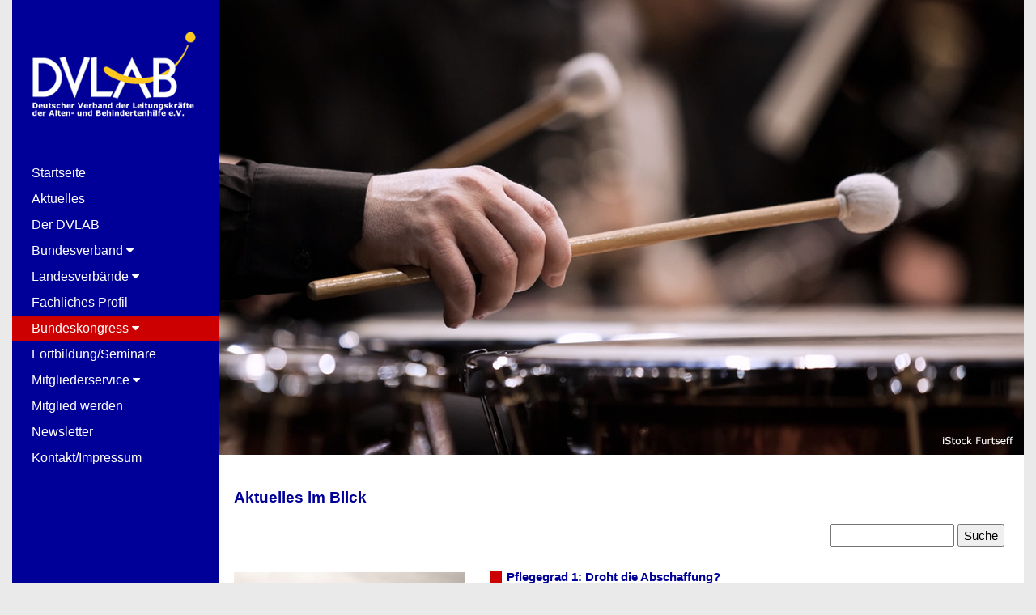

--- FILE ---
content_type: text/html; charset=UTF-8
request_url: https://dvlab.de/aktuelles.php?pagenum=9
body_size: 4914
content:
<!DOCTYPE HTML>
<head>
<title>DVLAB - Deutscher Verband der Leitungskr&auml;fte der Alten- und Behindertenhilfe e.V.</title>
<meta name="revisit-after" content="1 Day">
<meta http-equiv="Content-Type" content="text/html; charset=ISO-8859-1">

<meta name="viewport" content="width=device-width, initial-scale=1">
<link rel="stylesheet" href="dvlab2024.css" type="text/css">
<link rel="icon" type="image/png" href="/favicon.png" sizes="64x64">
<link rel="apple-touch-icon" sizes="180x180" href="/apple-touch-icon.png">
<meta name="msapplication-TileColor" content="#ffffff">
<meta name="msapplication-TileImage" content="/mstile-144x144.png">
<link rel="stylesheet" href="https://cdnjs.cloudflare.com/ajax/libs/font-awesome/4.7.0/css/font-awesome.min.css">
</head><body class="fm-content" style="max-width:1250px" bgcolor="#EAEAEA">
<!-- hauptmenue -->
<nav class="fm-sidebar link fm-bar-block fm-blue fm-collapse fm-top" style="z-index:3;width:255px" id="Sidebar"> 
<div class="fm-container fm-display-container"><a href="index.php"><img src="bilder/header/DVLAB-Logo.gif" style="width:220px; margin-top:35px; margin-left:-8px; margin-bottom:-20px;" border="0"></a> 
</div>
<div class="fm-padding-64 fm-large fm-text-white"> <a href="index.php" class="link fm-bar-item fm-button">Startseite</a> 
  <a href="aktuelles.php" class="link fm-bar-item fm-button">Aktuelles</a> <a href="dvlab.php" class="link fm-bar-item fm-button">Der 
  DVLAB</a> 
  <div class="fm-button fm-block fm-blue fm-left-align" onclick="AccFunc2()"> 
    Bundesverband <i class="fa fa-caret-down"></i> </div>
  <div id="bundesverband" class="fm-bar-block fm-hide fm-medium fm-text-grey"> 
    <a href="bundesverband-vorstand.php" class="link fm-bar-item fm-button fm-text-grey"><i class="fa fa-caret-right fm-margin-right"></i>Vorstand</a> 
    <a href="bundesverband-geschaeftsstelle.php" class="link fm-bar-item fm-button fm-text-grey"><i class="fa fa-caret-right fm-margin-right"></i>Gesch&auml;ftsstelle</a> 
    <a href="bundesverband/intern/download/pdf/Termine-DVLAB-2025.pdf"  target="_blank" class="link fm-bar-item fm-button fm-text-grey"><i class="fa fa-caret-right fm-margin-right"></i>Termine</a> 
    <a href="bundesverband-positionen.php" class="link fm-bar-item fm-button fm-text-grey"><i class="fa fa-caret-right fm-margin-right"></i>Stellungnahmen</a> 
    <a href="bundesverband-carestyle.php" class="link fm-bar-item fm-button fm-text-grey"><i class="fa fa-caret-right fm-margin-right"></i>CARESTYLE</a> 
  </div>
  <div class="fm-button fm-block fm-blue fm-left-align" onclick="AccFunc3()"> 
    Landesverb&auml;nde <i class="fa fa-caret-down"></i> </div>
  <div id="landesverbaende" class="fm-bar-block fm-hide fm-medium fm-text-grey"> 
    <a href="landesverbaende.php" class="link fm-bar-item fm-button fm-text-grey"><i class="fa fa-caret-right fm-margin-right"></i>&Uuml;bersicht</a> 
    <a href="aktuelles-lv.php" class="link fm-bar-item fm-button fm-text-grey"><i class="fa fa-caret-right fm-margin-right"></i>Aktiv 
    vor Ort</a> </div>
  <a href="fachliches-profil.php" class="link fm-bar-item fm-button">Fachliches Profil</a> 
  
  <div class="fm-button fm-block fm-red fm-left-align" onclick="AccFunc4()"> Bundeskongress 
    <i class="fa fa-caret-down"></i> </div>
  <div id="buko" class="fm-bar-block fm-hide fm-medium fm-text-grey"> <a href="bundeskongress.php" class="link fm-bar-item fm-button fm-text-grey"><i class="fa fa-caret-right fm-margin-right"></i>30. 
    Bundeskongress</a> <a href="bundeskongress-rueckblick.php" class="link fm-bar-item fm-button fm-text-grey"><i class="fa fa-caret-right fm-margin-right"></i>Kongresse 
    Archiv</a></div>
  
  <a href="managementseminare.php" class="link fm-bar-item fm-button">Fortbildung/Seminare</a> 
  <div class="fm-button fm-block fm-blue fm-left-align" onclick="AccFunc6()">Mitgliederservice 
    <i class="fa fa-caret-down"></i> </div>
  <div id="mitgliederservice" class="fm-bar-block fm-hide fm-medium fm-text-grey"> 
    <a href="mitgliederservice-download.php" class="link fm-bar-item fm-button fm-text-grey"><i class="fa fa-caret-right fm-margin-right"></i>Downloads</a> 
    <a href="mitgliederservice-mv.php" class="link fm-bar-item fm-button fm-text-grey"><i class="fa fa-caret-right fm-margin-right"></i>Bundesversammlung</a> 
  </div>
  <a href="mitglied-werden.php" class="link fm-bar-item fm-button">Mitglied werden</a> 
  <a href="newsletter.php" class="link fm-bar-item fm-button">Newsletter</a> 
  <a href="kontakt-impressum.php" class="link fm-bar-item fm-button">Kontakt/Impressum</a> 
 </div>
</nav> 
<!-- hauptmenue on small screens -->
<header class="fm-bar fm-top fm-hide-large fm-blue fm-xlarge"> 
<div class="fm-bar-item fm-padding-8 fm-wide"><a href="index.php"><img src="bilder/header/DVLAB-Logo2.gif" style="width:110px; margin-top:7px;"></a></div>
<a href="javascript:void(0)" class="fm-bar-item fm-button fm-padding-24 fm-right" onclick="fm_open()"><i class="fa fa-bars"></i></a> 
</header> 
<!-- Overlay effect when opening sidebar on small screens -->
<div class="fm-overlay fm-hide-large" id="Overlay"></div><div class="fm-main fm-white" style="margin-left:250px" > 
<!-- Push down content on small screens -->
<div class="fm-hide-large" style="margin-top:83px"></div>


  <!-- IMAGE HEADER -->
<div class="fm-display-container"> <img src="bilder/header/Header-Aktuell.jpg" style="width:100%; margin-bottom:20px;"> 
</div>
<!-- CONTENT -->
<div class="fm-white fm-container fm-text-blue" style="margin-left:0px" id="content"> 
   
  <h3>Aktuelles im Blick</h3>
  <form action="" class="fm-right">
	
  <input type="text" name="searchstr" value="" onfocus="this.value=''" size="15" /> 
	<input type="hidden" name="my_kategorie" value="" />
	<input type="submit" name="search" value="Suche" />
</form> <br><br>   <table cellpadding="0" cellspacing="0" border="0"><tr><td><div class="fm-row"> 
          <div class="fm-third2 fm-left""><img class="fm-image" src="../bilder/aktuell/big/Bildschirm­foto 2025-09-29 um 12.55.18.jpg" style="max-width:90%; max-height:200px; margin-top:5px;  margin-bottom:5px;">
          </div><h5><img src="images/infomarker.gif" style="margin-top:-3px; margin-right:6px"/>Pflegegrad 1: Droht die Abschaffung?</h5>29.09.2025 - </span>Dass die Pflegeversicherung in Finanznot ist und ab 2026 Beitragserhöhung droht, ist sattsam bekannt. Nach einem jüngsten Bericht der BILD-Zeitung "prüft die Regierung eine echte Sparmaßnahme – die Abschaffung des  ...<br><a href="aktuelles-detail.php?id=2309">Mehr lesen</a><br><br></div></td></tr></table><br /><table cellpadding="0" cellspacing="0" border="0"><tr><td><div class="fm-row"> 
          <div class="fm-third2 fm-left""><img class="fm-image" src="../bilder/aktuell/big/Bildschirm­foto 2025-09-26 um 10.55.03.jpg" style="max-width:90%; max-height:200px; margin-top:5px;  margin-bottom:5px;">
          </div><h5><img src="images/infomarker.gif" style="margin-top:-3px; margin-right:6px"/>Altenhilfebarometer 2025: Strategische Zukunft bleibt entscheidend</h5>26.09.2025 - </span>Die Curacon GmbH Wirtschaftsprüfungsgesellschaft hat das neue Altenhilfebarometer 2025 veröffentlicht und zeichnet damit ein aktuelles Stimmungsbild der Altenhilfe in Deutschland. Danach ist eine leichte Verbesserung der wirtschaftlichen Lage erkennbar –  ...<br><a href="aktuelles-detail.php?id=2307">Mehr lesen</a><br><br></div></td></tr></table><br /><table cellpadding="0" cellspacing="0" border="0"><tr><td><div class="fm-row"> 
          <div class="fm-third2 fm-left""><img class="fm-image" src="../bilder/aktuell/big/Bildschirm­foto 2025-09-26 um 11.30.46.jpg" style="max-width:90%; max-height:200px; margin-top:5px;  margin-bottom:5px;">
          </div><h5><img src="images/infomarker.gif" style="margin-top:-3px; margin-right:6px"/>Bundeshaushalt 2025 und 2026: Leider keine Überraschung</h5>25.09.2025 - </span>Der Bundestag hat für die Pflegeversicherung im Bundeshaushalt 2025 lediglich ein nicht zu verzinsendes Darlehen in Höhe von 500 Millionen Euro beschlossen. Das war erwartbar und leider keine Überraschung. Damit  ...<br><a href="aktuelles-detail.php?id=2308">Mehr lesen</a><br><br></div></td></tr></table><br /><table cellpadding="0" cellspacing="0" border="0"><tr><td><div class="fm-row"> 
          <div class="fm-third2 fm-left""><img class="fm-image" src="../bilder/aktuell/big/Bildschirm­foto 2025-09-26 um 10.06.35.jpg" style="max-width:90%; max-height:200px; margin-top:5px;  margin-bottom:5px;">
          </div><h5><img src="images/infomarker.gif" style="margin-top:-3px; margin-right:6px"/>Pflege-Atlas: 2040 werden fast 146.000 Pflegeplätze mehr gebraucht</h5>23.09.2025 - </span>Wüest Partner veröffentlichte zum sechsten Mal seinen Pflegeheim-Atlas Deutschland mit einer Übersicht der wesentlichen Entwicklungen im Pflegeimmobilienmarkt in 400 Städten und Landkreisen. Danach wird bis 2040 ein Zusatzbedarf von bis  ...<br><a href="aktuelles-detail.php?id=2306">Mehr lesen</a><br><br></div></td></tr></table><br /><table cellpadding="0" cellspacing="0" border="0"><tr><td><div class="fm-row"> 
          <div class="fm-third2 fm-left""><img class="fm-image" src="../bilder/aktuell/big/RLP.jpg" style="max-width:90%; max-height:200px; margin-top:5px;  margin-bottom:5px;">
          </div><h5><img src="images/infomarker.gif" style="margin-top:-3px; margin-right:6px"/>Rheinland-Pfalz: Wachsende Kritik an Pflegekammer </h5>16.09.2025 - </span>Die Landespflegekammer in Rheinland-Pfalz sieht sich zunehmendem Protest ausgesetzt. Der Unmut kommt vorwiegend aus den Reihen der Pflegekräfte, es melden sich aber bereits auch Stimmen aus der Politik.

Sichtbar wurde der  ...<br><a href="aktuelles-detail.php?id=2304">Mehr lesen</a><br><br></div></td></tr></table><br /><p><table cellpadding="5" cellspacing="0" border="0" align="center"><tr><td><a href="?pagenum=1" class="pagelink" title="Zur ersten Seite">|&lt;</a></td><td><a href="?pagenum=8" class="pagelink" title="Zurückblättern">&lt;</a></td><td> <a href="?pagenum=1" class="pagelink">1</a> <a href="?pagenum=2" class="pagelink">2</a> <a href="?pagenum=3" class="pagelink">3</a> <a href="?pagenum=4" class="pagelink">4</a> <a href="?pagenum=5" class="pagelink">5</a> <a href="?pagenum=6" class="pagelink">6</a> <a href="?pagenum=7" class="pagelink">7</a> <a href="?pagenum=8" class="pagelink">8</a> <a name="currentpage" class="pagelink-active">9</a> <a href="?pagenum=10" class="pagelink">10</a> <a href="?pagenum=11" class="pagelink">11</a> <a href="?pagenum=12" class="pagelink">12</a> <a href="?pagenum=13" class="pagelink">13</a> <a href="?pagenum=14" class="pagelink">14</a> <a href="?pagenum=15" class="pagelink">15</a> <a href="?pagenum=16" class="pagelink">16</a> <a href="?pagenum=17" class="pagelink">17</a> <a href="?pagenum=18" class="pagelink">18</a> <a href="?pagenum=19" class="pagelink">19</a> <a href="?pagenum=20" class="pagelink">20</a> <a href="?pagenum=21" class="pagelink">21</a> <a href="?pagenum=22" class="pagelink">22</a> <a href="?pagenum=23" class="pagelink">23</a> <a href="?pagenum=24" class="pagelink">24</a> <a href="?pagenum=25" class="pagelink">25</a> <a href="?pagenum=26" class="pagelink">26</a> <a href="?pagenum=27" class="pagelink">27</a> <a href="?pagenum=28" class="pagelink">28</a> <a href="?pagenum=29" class="pagelink">29</a> <a href="?pagenum=30" class="pagelink">30</a> <a href="?pagenum=31" class="pagelink">31</a> <a href="?pagenum=32" class="pagelink">32</a> <a href="?pagenum=33" class="pagelink">33</a> <a href="?pagenum=34" class="pagelink">34</a> <a href="?pagenum=35" class="pagelink">35</a> <a href="?pagenum=36" class="pagelink">36</a> <a href="?pagenum=37" class="pagelink">37</a> <a href="?pagenum=38" class="pagelink">38</a> <a href="?pagenum=39" class="pagelink">39</a> <a href="?pagenum=40" class="pagelink">40</a> <a href="?pagenum=41" class="pagelink">41</a> <a href="?pagenum=42" class="pagelink">42</a> <a href="?pagenum=43" class="pagelink">43</a> <a href="?pagenum=44" class="pagelink">44</a> <a href="?pagenum=45" class="pagelink">45</a> <a href="?pagenum=46" class="pagelink">46</a> <a href="?pagenum=47" class="pagelink">47</a> <a href="?pagenum=48" class="pagelink">48</a> <a href="?pagenum=49" class="pagelink">49</a> <a href="?pagenum=50" class="pagelink">50</a> <a href="?pagenum=51" class="pagelink">51</a> <a href="?pagenum=52" class="pagelink">52</a> <a href="?pagenum=53" class="pagelink">53</a> <a href="?pagenum=54" class="pagelink">54</a> <a href="?pagenum=55" class="pagelink">55</a> <a href="?pagenum=56" class="pagelink">56</a> <a href="?pagenum=57" class="pagelink">57</a> <a href="?pagenum=58" class="pagelink">58</a> <a href="?pagenum=59" class="pagelink">59</a> <a href="?pagenum=60" class="pagelink">60</a> <a href="?pagenum=61" class="pagelink">61</a> <a href="?pagenum=62" class="pagelink">62</a> <a href="?pagenum=63" class="pagelink">63</a> <a href="?pagenum=64" class="pagelink">64</a> <a href="?pagenum=65" class="pagelink">65</a> <a href="?pagenum=66" class="pagelink">66</a> <a href="?pagenum=67" class="pagelink">67</a> <a href="?pagenum=68" class="pagelink">68</a> <a href="?pagenum=69" class="pagelink">69</a> <a href="?pagenum=70" class="pagelink">70</a> <a href="?pagenum=71" class="pagelink">71</a> <a href="?pagenum=72" class="pagelink">72</a> <a href="?pagenum=73" class="pagelink">73</a> <a href="?pagenum=74" class="pagelink">74</a> <a href="?pagenum=75" class="pagelink">75</a> <a href="?pagenum=76" class="pagelink">76</a> <a href="?pagenum=77" class="pagelink">77</a> <a href="?pagenum=78" class="pagelink">78</a> <a href="?pagenum=79" class="pagelink">79</a> <a href="?pagenum=80" class="pagelink">80</a> <a href="?pagenum=81" class="pagelink">81</a> <a href="?pagenum=82" class="pagelink">82</a> <a href="?pagenum=83" class="pagelink">83</a> <a href="?pagenum=84" class="pagelink">84</a> <a href="?pagenum=85" class="pagelink">85</a> <a href="?pagenum=86" class="pagelink">86</a> <a href="?pagenum=87" class="pagelink">87</a> <a href="?pagenum=88" class="pagelink">88</a> <a href="?pagenum=89" class="pagelink">89</a> <a href="?pagenum=90" class="pagelink">90</a> <a href="?pagenum=91" class="pagelink">91</a> <a href="?pagenum=92" class="pagelink">92</a> <a href="?pagenum=93" class="pagelink">93</a> <a href="?pagenum=94" class="pagelink">94</a> <a href="?pagenum=95" class="pagelink">95</a> <a href="?pagenum=96" class="pagelink">96</a> <a href="?pagenum=97" class="pagelink">97</a> <a href="?pagenum=98" class="pagelink">98</a> <a href="?pagenum=99" class="pagelink">99</a> <a href="?pagenum=100" class="pagelink">100</a> <a href="?pagenum=101" class="pagelink">101</a> <a href="?pagenum=102" class="pagelink">102</a> <a href="?pagenum=103" class="pagelink">103</a> <a href="?pagenum=104" class="pagelink">104</a> <a href="?pagenum=105" class="pagelink">105</a> <a href="?pagenum=106" class="pagelink">106</a> <a href="?pagenum=107" class="pagelink">107</a> <a href="?pagenum=108" class="pagelink">108</a> <a href="?pagenum=109" class="pagelink">109</a> <a href="?pagenum=110" class="pagelink">110</a> <a href="?pagenum=111" class="pagelink">111</a> <a href="?pagenum=112" class="pagelink">112</a> <a href="?pagenum=113" class="pagelink">113</a> <a href="?pagenum=114" class="pagelink">114</a> <a href="?pagenum=115" class="pagelink">115</a> <a href="?pagenum=116" class="pagelink">116</a> <a href="?pagenum=117" class="pagelink">117</a> <a href="?pagenum=118" class="pagelink">118</a> <a href="?pagenum=119" class="pagelink">119</a> <a href="?pagenum=120" class="pagelink">120</a> <a href="?pagenum=121" class="pagelink">121</a> <a href="?pagenum=122" class="pagelink">122</a> <a href="?pagenum=123" class="pagelink">123</a> <a href="?pagenum=124" class="pagelink">124</a> <a href="?pagenum=125" class="pagelink">125</a> <a href="?pagenum=126" class="pagelink">126</a> <a href="?pagenum=127" class="pagelink">127</a> <a href="?pagenum=128" class="pagelink">128</a> <a href="?pagenum=129" class="pagelink">129</a> <a href="?pagenum=130" class="pagelink">130</a> <a href="?pagenum=131" class="pagelink">131</a> <a href="?pagenum=132" class="pagelink">132</a> <a href="?pagenum=133" class="pagelink">133</a> <a href="?pagenum=134" class="pagelink">134</a> <a href="?pagenum=135" class="pagelink">135</a> <a href="?pagenum=136" class="pagelink">136</a> <a href="?pagenum=137" class="pagelink">137</a> <a href="?pagenum=138" class="pagelink">138</a> <a href="?pagenum=139" class="pagelink">139</a> <a href="?pagenum=140" class="pagelink">140</a> <a href="?pagenum=141" class="pagelink">141</a> <a href="?pagenum=142" class="pagelink">142</a> <a href="?pagenum=143" class="pagelink">143</a> <a href="?pagenum=144" class="pagelink">144</a> <a href="?pagenum=145" class="pagelink">145</a> <a href="?pagenum=146" class="pagelink">146</a> <a href="?pagenum=147" class="pagelink">147</a> <a href="?pagenum=148" class="pagelink">148</a> <a href="?pagenum=149" class="pagelink">149</a> <a href="?pagenum=150" class="pagelink">150</a> <a href="?pagenum=151" class="pagelink">151</a> <a href="?pagenum=152" class="pagelink">152</a> <a href="?pagenum=153" class="pagelink">153</a> <a href="?pagenum=154" class="pagelink">154</a> <a href="?pagenum=155" class="pagelink">155</a> <a href="?pagenum=156" class="pagelink">156</a> <a href="?pagenum=157" class="pagelink">157</a> <a href="?pagenum=158" class="pagelink">158</a> <a href="?pagenum=159" class="pagelink">159</a> <a href="?pagenum=160" class="pagelink">160</a> <a href="?pagenum=161" class="pagelink">161</a> <a href="?pagenum=162" class="pagelink">162</a> <a href="?pagenum=163" class="pagelink">163</a> <a href="?pagenum=164" class="pagelink">164</a> <a href="?pagenum=165" class="pagelink">165</a> <a href="?pagenum=166" class="pagelink">166</a> <a href="?pagenum=167" class="pagelink">167</a> <a href="?pagenum=168" class="pagelink">168</a> <a href="?pagenum=169" class="pagelink">169</a> <a href="?pagenum=170" class="pagelink">170</a> <a href="?pagenum=171" class="pagelink">171</a></td><td><a href="?pagenum=10" class="pagelink" title="Vorblättern">&gt;</a></td><td><a href="?pagenum=171" class="pagelink" title="Zur letzten Seite">&gt;|</a></td></tr></table></p></div>

<!-- End page content -->
<!-- Footer -->

<div class="fm-white fm-small fm-center fm-padding-12 fm-text-blue"> 
  <br><table width="100%" border="0" cellspacing="0" cellpadding="0" bgcolor="#000099">
  <tr> 
    <td height="1"><font color="#000099"></font></td>
  </tr>
</table>
  <br>DVLAB e.V.<br>
    Bahnhofsallee 16 | D-31134 Hildesheim<br>
    Telefon: 05121-2892872 | Telefax: 05121-2892879<br>
    E-Mail: info@dvlab.de<br>
    <a href="kontakt-impressum.php">Impressum</a> | <a href="datenschutz.php">Datenschutz</a><br> 
	&copy; <script>document.write(new Date().getFullYear())</script><br>
   <a  class="submenue" href="login.php?login">Admin</a> <br><font color="#ffffff" face="Arial, Helvetica, sans-serif" size="2">-
  5171150  -</font> 
  </div>
<script>

// Accordion 
function AccFunc1() {
  var x = document.getElementById("dvlab");
    if (x.className.indexOf("fm-show") == -1) {
    x.className += " fm-show";
  } else {
    x.className = x.className.replace(" fm-show", "");
  }
}
function AccFunc2() {
  var x = document.getElementById("bundesverband");
    if (x.className.indexOf("fm-show") == -1) {
    x.className += " fm-show";
  } else {
    x.className = x.className.replace(" fm-show", "");
  }
}
function AccFunc3() {
  var x = document.getElementById("landesverbaende");
    if (x.className.indexOf("fm-show") == -1) {
    x.className += " fm-show";
  } else {
    x.className = x.className.replace(" fm-show", "");
  }
}
function AccFunc4() {
  var x = document.getElementById("buko");
    if (x.className.indexOf("fm-show") == -1) {
    x.className += " fm-show";
  } else {
    x.className = x.className.replace(" fm-show", "");
  }
}
function AccFunc5() {
  var x = document.getElementById("managementseminare");
    if (x.className.indexOf("fm-show") == -1) {
    x.className += " fm-show";
  } else {
    x.className = x.className.replace(" fm-show", "");
  }
}

function AccFunc6() {
  var x = document.getElementById("mitgliederservice");
    if (x.className.indexOf("fm-show") == -1) {
    x.className += " fm-show";
  } else {
    x.className = x.className.replace(" fm-show", "");
  }
}

// Open and close sidebar
function fm_open() {
  document.getElementById("Sidebar").style.display = "block";
  document.getElementById("Overlay").style.display = "block";
}
 
function fm_close() {
  document.getElementById("Sidebar").style.display = "none";
  document.getElementById("Overlay").style.display = "none";
}
</script>
</body>
</html>

